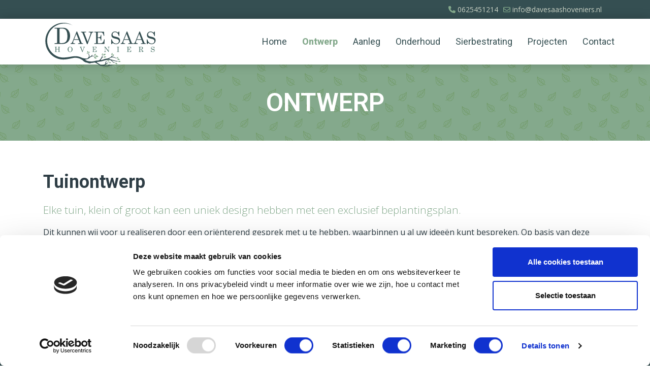

--- FILE ---
content_type: text/html; charset=utf-8
request_url: https://www.davesaashoveniers.nl/tuinontwerp
body_size: 5068
content:

<!doctype html>
<html lang="nl-nl" dir="ltr">
	<head>
		
		<meta name="viewport" content="width=device-width, initial-scale=1, shrink-to-fit=no">
		<meta charset="utf-8">
	<meta name="rights" content="© Dave Saas Hoveniers">
	<meta name="author" content="Nijssen Media">
	<meta name="description" content="En een goed tuinontwerp begint bij Dave Saas Hoveniers hét hoveniersbedrijf voor tuinadvies, tuinontwerp, tuinaanleg en tuinonderhoud, vijvers, hekwerken, sierbestrating en boomverzorging.">
	<meta name="generator" content="Nijssen Media CMS">
	<title>Tuinontwerp | Dave Saas Hoveniers</title>
	<link href="/images/favicon.png" rel="icon" type="image/png">
<link href="/media/vendor/joomla-custom-elements/css/joomla-alert.min.css?0.4.1" rel="stylesheet">
	<link href="/media/plg_system_jcepro/site/css/content.min.css?86aa0286b6232c4a5b58f892ce080277" rel="stylesheet">
	<link href="//fonts.googleapis.com/css?family=Open Sans:100,100i,200,200i,300,300i,400,400i,500,500i,600,600i,700,700i,800,800i,900,900i&amp;subset=cyrillic-ext&amp;display=swap" rel="stylesheet" media="none" onload="media=&quot;all&quot;">
	<link href="//fonts.googleapis.com/css?family=Roboto:100,100i,200,200i,300,300i,400,400i,500,500i,600,600i,700,700i,800,800i,900,900i&amp;subset=cyrillic-ext&amp;display=swap" rel="stylesheet" media="none" onload="media=&quot;all&quot;">
	<link href="/templates/shaper_helixultimate/css/bootstrap.min.css" rel="stylesheet">
	<link href="/plugins/system/helixultimate/assets/css/system-j4.min.css" rel="stylesheet">
	<link href="/media/system/css/joomla-fontawesome.min.css?6534de" rel="stylesheet">
	<link href="/templates/shaper_helixultimate/css/template.css" rel="stylesheet">
	<link href="/templates/shaper_helixultimate/css/presets/default.css" rel="stylesheet">
	<link href="/templates/shaper_helixultimate/css/custom.css" rel="stylesheet">
	<link href="/components/com_sppagebuilder/assets/css/dynamic-content.css?3e7e96fad5e237fb2d5a081c6cb11212" rel="stylesheet">
	<link href="/components/com_sppagebuilder/assets/css/color-switcher.css?3e7e96fad5e237fb2d5a081c6cb11212" rel="stylesheet">
	<style>body{font-family: 'Open Sans', sans-serif;font-size: 16px;font-weight: 400;text-decoration: none;}
</style>
	<style>h1{font-family: 'Roboto', sans-serif;font-size: 36px;font-weight: 700;text-decoration: none;}
</style>
	<style>h2{font-family: 'Roboto', sans-serif;font-size: 30px;font-weight: 400;text-decoration: none;}
</style>
	<style>h3{font-family: 'Roboto', sans-serif;font-size: 28px;font-weight: 500;text-decoration: none;}
</style>
	<style>h4{font-family: 'Roboto', sans-serif;font-size: 24px;font-weight: 300;text-decoration: none;}
</style>
	<style>.sp-megamenu-parent > li > a, .sp-megamenu-parent > li > span, .sp-megamenu-parent .sp-dropdown li.sp-menu-item > a{font-family: 'Roboto', sans-serif;font-size: 18px;font-weight: 400;text-decoration: none;}
</style>
	<style>.menu.nav-pills > li > a, .menu.nav-pills > li > span, .menu.nav-pills .sp-dropdown li.sp-menu-item > a{font-family: 'Roboto', sans-serif;font-size: 18px;font-weight: 400;text-decoration: none;}
</style>
	<style>.logo-image {height:70px;}.logo-image-phone {height:70px;}</style>
	<style>#sp-section-3{ background-image:url("/images/tak.png");background-repeat:no-repeat;background-size:contain;background-attachment:fixed;background-position:0 50%; }</style>
	<style>#sp-bottom{ background-image:url("/images/tak.png");background-repeat:no-repeat;background-size:contain;background-attachment:scroll;background-position:100% 100%; }</style>
	<style>:root {--sppb-topbar-bg-color: #354f52; --sppb-topbar-text-color: #cad2c5; --sppb-header-bg-color: #ffffff; --sppb-logo-text-color: #84a98c; --sppb-menu-text-color: #354f52; --sppb-menu-text-hover-color: #52796f; --sppb-menu-text-active-color: #84a98c; --sppb-menu-dropdown-bg-color: #ffffff; --sppb-menu-dropdown-text-color: #354f52; --sppb-menu-dropdown-text-hover-color: #52796f; --sppb-menu-dropdown-text-active-color: #84a98c; --sppb-offcanvas-menu-icon-color: #354f52; --sppb-offcanvas-menu-bg-color: #ffffff; --sppb-offcanvas-menu-items-and-items-color: #354f52; --sppb-offcanvas-menu-active-menu-item-color: #84a98c; --sppb-text-color: #2f3e46; --sppb-bg-color: #ffffff; --sppb-link-color: #84a98c; --sppb-link-hover-color: #52796f; --sppb-footer-bg-color: #354f52; --sppb-footer-text-color: #ffffff; --sppb-footer-link-color: #cad2c5; --sppb-footer-link-hover-color: #84a98c}</style>
<script src="/media/mod_menu/js/menu.min.js?6534de" type="module"></script>
	<script src="/media/vendor/jquery/js/jquery.min.js?3.7.1"></script>
	<script src="/media/legacy/js/jquery-noconflict.min.js?504da4"></script>
	<script type="application/json" class="joomla-script-options new">{"data":{"breakpoints":{"tablet":991,"mobile":480},"header":{"stickyOffset":"100"}},"joomla.jtext":{"ERROR":"Fout","MESSAGE":"Bericht","NOTICE":"Attentie","WARNING":"Waarschuwing","JCLOSE":"Sluiten","JOK":"Ok","JOPEN":"Open"},"system.paths":{"root":"","rootFull":"https:\/\/www.davesaashoveniers.nl\/","base":"","baseFull":"https:\/\/www.davesaashoveniers.nl\/"},"csrf.token":"b47f080e491a3d9a4cc76e643c4f3b56"}</script>
	<script src="/media/system/js/core.min.js?a3d8f8"></script>
	<script src="/media/vendor/bootstrap/js/alert.min.js?5.3.8" type="module"></script>
	<script src="/media/vendor/bootstrap/js/button.min.js?5.3.8" type="module"></script>
	<script src="/media/vendor/bootstrap/js/carousel.min.js?5.3.8" type="module"></script>
	<script src="/media/vendor/bootstrap/js/collapse.min.js?5.3.8" type="module"></script>
	<script src="/media/vendor/bootstrap/js/dropdown.min.js?5.3.8" type="module"></script>
	<script src="/media/vendor/bootstrap/js/modal.min.js?5.3.8" type="module"></script>
	<script src="/media/vendor/bootstrap/js/offcanvas.min.js?5.3.8" type="module"></script>
	<script src="/media/vendor/bootstrap/js/popover.min.js?5.3.8" type="module"></script>
	<script src="/media/vendor/bootstrap/js/scrollspy.min.js?5.3.8" type="module"></script>
	<script src="/media/vendor/bootstrap/js/tab.min.js?5.3.8" type="module"></script>
	<script src="/media/vendor/bootstrap/js/toast.min.js?5.3.8" type="module"></script>
	<script src="/media/system/js/showon.min.js?e51227" type="module"></script>
	<script src="/media/system/js/messages.min.js?9a4811" type="module"></script>
	<script src="/templates/shaper_helixultimate/js/main.js"></script>
	<script src="/components/com_sppagebuilder/assets/js/dynamic-content.js?3e7e96fad5e237fb2d5a081c6cb11212"></script>
	<script src="/components/com_sppagebuilder/assets/js/color-switcher.js?3e7e96fad5e237fb2d5a081c6cb11212"></script>
	<script type="application/ld+json">{"@context":"https://schema.org","@graph":[{"@type":"Organization","@id":"https://www.davesaashoveniers.nl/#/schema/Organization/base","name":"Dave Saas Hoveniers","url":"https://www.davesaashoveniers.nl/"},{"@type":"WebSite","@id":"https://www.davesaashoveniers.nl/#/schema/WebSite/base","url":"https://www.davesaashoveniers.nl/","name":"Dave Saas Hoveniers","publisher":{"@id":"https://www.davesaashoveniers.nl/#/schema/Organization/base"}},{"@type":"WebPage","@id":"https://www.davesaashoveniers.nl/#/schema/WebPage/base","url":"https://www.davesaashoveniers.nl/tuinontwerp","name":"Tuinontwerp | Dave Saas Hoveniers","description":"En een goed tuinontwerp begint bij Dave Saas Hoveniers hét hoveniersbedrijf voor tuinadvies, tuinontwerp, tuinaanleg en tuinonderhoud, vijvers, hekwerken, sierbestrating en boomverzorging.","isPartOf":{"@id":"https://www.davesaashoveniers.nl/#/schema/WebSite/base"},"about":{"@id":"https://www.davesaashoveniers.nl/#/schema/Organization/base"},"inLanguage":"nl-NL"},{"@type":"Article","@id":"https://www.davesaashoveniers.nl/#/schema/com_content/article/10","name":"Tuinontwerp","headline":"Tuinontwerp","inLanguage":"nl-NL","isPartOf":{"@id":"https://www.davesaashoveniers.nl/#/schema/WebPage/base"}}]}</script>
	<script>template="shaper_helixultimate";</script>
	<script>
				document.addEventListener("DOMContentLoaded", () =>{
					window.htmlAddContent = window?.htmlAddContent || "";
					if (window.htmlAddContent) {
        				document.body.insertAdjacentHTML("beforeend", window.htmlAddContent);
					}
				});
			</script>
	<script>
			const initColorMode = () => {
				const colorVariableData = [];
				const sppbColorVariablePrefix = "--sppb";
				let activeColorMode = localStorage.getItem("sppbActiveColorMode") || "";
				activeColorMode = "";
				const modes = [];

				if(!modes?.includes(activeColorMode)) {
					activeColorMode = "";
					localStorage.setItem("sppbActiveColorMode", activeColorMode);
				}

				document?.body?.setAttribute("data-sppb-color-mode", activeColorMode);

				if (!localStorage.getItem("sppbActiveColorMode")) {
					localStorage.setItem("sppbActiveColorMode", activeColorMode);
				}

				if (window.sppbColorVariables) {
					const colorVariables = typeof(window.sppbColorVariables) === "string" ? JSON.parse(window.sppbColorVariables) : window.sppbColorVariables;

					for (const colorVariable of colorVariables) {
						const { path, value } = colorVariable;
						const variable = String(path[0]).trim().toLowerCase().replaceAll(" ", "-");
						const mode = path[1];
						const variableName = `${sppbColorVariablePrefix}-${variable}`;

						if (activeColorMode === mode) {
							colorVariableData.push(`${variableName}: ${value}`);
						}
					}

					document.documentElement.style.cssText += colorVariableData.join(";");
				}
			};

			window.sppbColorVariables = [];
			
			initColorMode();

			document.addEventListener("DOMContentLoaded", initColorMode);
		</script>
<script id="Cookiebot" src="https://consent.cookiebot.com/uc.js" data-cbid="7d4ec8f0-adb1-4022-adbd-4c873da84185" data-blockingmode="auto" type="text/javascript"></script>

<!-- Global site tag (gtag.js) - Google Analytics -->
<script async src="https://www.googletagmanager.com/gtag/js?id=UA-168629788-1"></script>
<script>
  window.dataLayer = window.dataLayer || [];
  function gtag(){dataLayer.push(arguments);}
  gtag('js', new Date());

  gtag('config', 'UA-168629788-1');
</script>
			</head>
	<body class="site helix-ultimate hu com_content com-content view-article layout-default task-none itemid-174 nl-nl ltr sticky-header layout-fluid offcanvas-init offcanvs-position-right">

		
		
		<div class="body-wrapper">
			<div class="body-innerwrapper">
								<main id="sp-main">
					
<section id="sp-top-bar" >

						<div class="container">
				<div class="container-inner">
			
	
<div class="row">
	<div id="sp-top2" class="col-lg-12 "><div class="sp-column "><ul class="sp-contact-info"><li class="sp-contact-phone"><span class="fas fa-phone" aria-hidden="true"></span> <a href="tel:0625451214">0625451214</a></li><li class="sp-contact-email"><span class="far fa-envelope" aria-hidden="true"></span> <a href="mailto:info@davesaashoveniers.nl">info@davesaashoveniers.nl</a></li></ul></div></div></div>
							</div>
			</div>
			
	</section>

<header id="sp-header" >

						<div class="container">
				<div class="container-inner">
			
	
<div class="row">
	<div id="sp-logo" class="col-11 col-sm-11 col-md-4 col-lg-4 col-xl-4 "><div class="sp-column  d-flex align-items-center"><div class="logo"><a href="/">
				<img class='logo-image '
					srcset='https://www.davesaashoveniers.nl/images/dave-saas-hoveniers.svg 1x'
					src='https://www.davesaashoveniers.nl/images/dave-saas-hoveniers.svg'
					height='70'
					alt='Dave Saas Hoveniers'
				/>
				</a></div></div></div><div id="sp-menu" class="col-1 col-sm-1 col-md-8 col-lg-8 col-xl-8 "><div class="sp-column  d-flex align-items-center justify-content-end"><nav class="sp-megamenu-wrapper d-flex" role="navigation" aria-label="navigation"><ul class="sp-megamenu-parent menu-animation-fade-up d-none d-lg-block"><li class="sp-menu-item"><a   href="/"  >Home</a></li><li class="sp-menu-item current-item active"><a aria-current="page"  href="/tuinontwerp"  >Ontwerp</a></li><li class="sp-menu-item"><a   href="/tuinaanleg"  >Aanleg</a></li><li class="sp-menu-item"><a   href="/tuinonderhoud"  >Onderhoud</a></li><li class="sp-menu-item"><a   href="/sierbestrating"  >Sierbestrating</a></li><li class="sp-menu-item"><a   href="/projecten?catid=9"  >Projecten</a></li><li class="sp-menu-item"><a   href="/contact"  >Contact</a></li></ul><a id="offcanvas-toggler" aria-label="Menu" class="offcanvas-toggler-right offcanvas-toggler-custom d-lg-none" href="#" aria-hidden="true" title="Menu"><div class="burger-icon"><span></span><span></span><span></span></div></a></nav></div></div></div>
							</div>
			</div>
			
	</header>

<section id="sp-section-3" >

				
	
<div class="row">
	<div id="sp-title" class="col-lg-12 "><div class="sp-column "><div class="sp-page-title"style="background-image: url(/images/blaadjes.png);"><div class="container"><h1 class="sp-page-title-heading">Ontwerp</h1></div></div></div></div></div>
				
	</section>

<section id="sp-main-body" >

										<div class="container">
					<div class="container-inner">
						
	
<div class="row">
	
<div id="sp-component" class="col-lg-12 ">
	<div class="sp-column ">
		<div id="system-message-container" aria-live="polite"></div>


		
		<div class="article-details " itemscope itemtype="https://schema.org/Article">
    <meta itemprop="inLanguage" content="nl-NL">

    
    
    
    
            <div class="article-header">
                            <h1 itemprop="headline">
                    Tuinontwerp                </h1>
            
            
            
                    </div>
    
    <div class="article-can-edit d-flex flex-wrap justify-content-between">
                
            </div>

    
        
                
    
        
        
        
        <div itemprop="articleBody">
            <p class="lead">Elke tuin, klein of groot kan een uniek design hebben met een exclusief beplantingsplan.</p>
<p>Dit kunnen wij voor u realiseren door een oriënterend gesprek met u te hebben, waarbinnen u al uw ideeën kunt bespreken. Op basis van deze ideeën leggen wij u een passend ontwerp voor waarna het beplantingsplan met uw specifieke wensen wordt gemaakt. Dan pas begint het aanleggen.</p>
<p>Een mooie en sfeervolle tuin begint met een goed tuinontwerp. En een goed tuinontwerp begint bij Dave Saas Hoveniers hét hoveniersbedrijf voor tuinadvies, tuinontwerp, <a title="Lees meer over tuinaanleg" href="/tuinaanleg">tuinaanleg</a> en <a title="Lees meer over tuinonderhoud" href="/tuinonderhoud">tuinonderhoud</a>, <a title="Lees meer over vijvers" href="/tuinaanleg">vijvers</a>, hekwerken, <a title="Lees meer over sierbestrating" href="/sierbestrating">sierbestrating</a> en boomverzorging.</p>         </div>

        
        
        
    

        
    

   
                </div>

			</div>
</div>
</div>
											</div>
				</div>
						
	</section>

<section id="sp-bottom" >

						<div class="container">
				<div class="container-inner">
			
	
<div class="row">
	<div id="sp-bottom1" class="col-sm-col-sm-6 col-lg-3 "><div class="sp-column "><div class="sp-module "><h3 class="sp-module-title">Dave Saas Hoveniers</h3><div class="sp-module-content">
<div id="mod-custom93" class="mod-custom custom">
    <p>Coöperatiestraat 20<br />5712 EB Someren</p>
<p>Tel. 06 - 25 45 12 14<br /><a href="mailto:info@davesaashoveniers.nl">info@davesaashoveniers.nl</a></p>
<p><a href="https://www.facebook.com/davesaashoveniers" target="_blank" rel="noopener" title="Volg ons op Facebook"><i class="fab fa-facebook-square"></i>&nbsp;&nbsp;Volg ons op Facebook</a></p></div>
</div></div></div></div><div id="sp-bottom2" class="col-sm-col-sm-6 col-lg-3 "><div class="sp-column "><div class="sp-module "><h3 class="sp-module-title">Wat wij doen...</h3><div class="sp-module-content">
<div id="mod-custom102" class="mod-custom custom">
    <p><a title="Lees meer over tuinontwerp" href="/tuinontwerp">Tuin ontwerpen</a><br /><a title="Lees meer over tuinaanleg" href="/tuinaanleg?view=article&amp;id=10:tuinontwerp&amp;catid=2">Tuin aanleggen</a><br /><a title="Lees meer over tuinonderhoud" href="/tuinonderhoud?view=article&amp;id=10:tuinontwerp&amp;catid=2">Tuin onderhouden</a><br /><a title="Lees meer over sierbestrating" href="/sierbestrating?view=article&amp;id=10:tuinontwerp&amp;catid=2">Sierbestrating</a><br /><a title="Lees meer over vijver aanleggen" href="/tuinaanleg">Vijver aanleggen</a><br /><a title="Lees meer over hekwerken" href="/tuinaanleg">Hekwerk plaatsen</a><br /><a title="Lees meer over beregening" href="/tuinaanleg">Beregening</a></p></div>
</div></div></div></div><div id="sp-bottom3" class="col-lg-6 "><div class="sp-column "><div class="sp-module "><h3 class="sp-module-title">Algemeen</h3><div class="sp-module-content">
<div id="mod-custom104" class="mod-custom custom">
    <p><a title="Lees onze privacyverklaring" href="/privacyverklaring">Privacyverklaring</a><br /><a title="Lees onze cookieverklaring" href="/cookieverklaring">Cookieverklaring</a></p></div>
</div></div></div></div></div>
							</div>
			</div>
			
	</section>

<footer id="sp-footer" >

						<div class="container">
				<div class="container-inner">
			
	
<div class="row">
	<div id="sp-footer1" class="col-lg-6 "><div class="sp-column "><span class="sp-copyright"><strong>© Dave Saas Hoveniers</strong></span></div></div><div id="sp-footer2" class="col-lg-6 "><div class="sp-column "><div class="sp-module footerlinks"><div class="sp-module-content">
<div id="mod-custom103" class="mod-custom custom">
    <p>Website gemaakt door <strong> <a title="Nijssen Media | Websites en meer" href="https://www.nijssenmedia.nl" target="_blank" rel="noopener">Nijssen Media</a> </strong></p></div>
</div></div></div></div></div>
							</div>
			</div>
			
	</footer>
				</main>
			</div>
		</div>

		<!-- Off Canvas Menu -->
		<div class="offcanvas-overlay"></div>
		<!-- Rendering the offcanvas style -->
		<!-- If canvas style selected then render the style -->
		<!-- otherwise (for old templates) attach the offcanvas module position -->
					<div class="offcanvas-menu left-1 offcanvas-arrow-right" tabindex="-1" inert>
	<div class="d-flex align-items-center justify-content-between p-3 pt-4">
		<div class="logo"><a href="/">
				<img class='logo-image '
					srcset='https://www.davesaashoveniers.nl/images/dave-saas-hoveniers.svg 1x'
					src='https://www.davesaashoveniers.nl/images/dave-saas-hoveniers.svg'
					height='70'
					alt='Dave Saas Hoveniers'
				/>
				</a></div>		<a href="#" class="close-offcanvas" role="button" aria-label="Close Off-canvas">
			<div class="burger-icon" aria-hidden="true">
				<span></span>
				<span></span>
				<span></span>
			</div>
		</a>
	</div>
	
	<div class="offcanvas-inner">
		<div class="d-flex header-modules mb-3">
			
					</div>
		
					<div class="sp-module "><div class="sp-module-content"><ul class="mod-menu mod-list menu">
<li class="item-101 default"><a href="/" >Home</a></li><li class="item-174 current active"><a href="/tuinontwerp" aria-current="page">Ontwerp</a></li><li class="item-175"><a href="/tuinaanleg" >Aanleg</a></li><li class="item-176"><a href="/tuinonderhoud" >Onderhoud</a></li><li class="item-177"><a href="/sierbestrating" >Sierbestrating</a></li><li class="item-106"><a href="/projecten?catid=9" >Projecten</a></li><li class="item-178"><a href="/contact" >Contact</a></li></ul>
</div></div>
		
		
		
		
				
		<!-- custom module position -->
		
	</div>
</div>				

		<div id="icon-nijssenmedia"><a href="https://www.nijssenmedia.nl" target="_blank" title="Website door Nijssen Media | Websites en meer"><img src="/images/icon-nijssenmedia.svg" class="rotate" alt="Icon Nijssen Media"></a></div>

		

		<!-- Go to top -->
					<a href="#" class="sp-scroll-up" aria-label="Scroll to top"><span class="fas fa-angle-up" aria-hidden="true"></span></a>
					</body>
</html>

--- FILE ---
content_type: text/css
request_url: https://www.davesaashoveniers.nl/templates/shaper_helixultimate/css/presets/default.css
body_size: 472
content:
body,.sp-preloader{background-color:#fff;color:#2f3e46}.sp-preloader>div{background:#84a98c}.sp-preloader>div:after{background:#fff}#sp-top-bar{background:#354f52;color:#cad2c5}#sp-top-bar a{color:#cad2c5}#sp-header{background:#fff}#sp-menu ul.social-icons a:hover,#sp-menu ul.social-icons a:focus{color:#84a98c}a{color:#84a98c}a:hover,a:focus,a:active{color:#52796f}.tags>li{display:inline-block}.tags>li a{background:rgba(132,169,140,.1);color:#84a98c}.tags>li a:hover{background:#52796f}.article-social-share .social-share-icon ul li a{color:#2f3e46}.article-social-share .social-share-icon ul li a:hover,.article-social-share .social-share-icon ul li a:focus{background:#84a98c}.pager>li a{border:1px solid #ededed;color:#2f3e46}.sp-reading-progress-bar{background-color:#84a98c}.sp-megamenu-parent>li>a{color:#354f52}.sp-megamenu-parent>li:hover>a{color:#52796f}.sp-megamenu-parent>li.active>a,.sp-megamenu-parent>li.active:hover>a{color:#84a98c}.sp-megamenu-parent .sp-dropdown .sp-dropdown-inner{background:#fff}.sp-megamenu-parent .sp-dropdown li.sp-menu-item>a{color:#354f52}.sp-megamenu-parent .sp-dropdown li.sp-menu-item>a:hover{color:#52796f}.sp-megamenu-parent .sp-dropdown li.sp-menu-item.active>a{color:#84a98c}.sp-megamenu-parent .sp-mega-group>li>a{color:#354f52}#offcanvas-toggler>.fa{color:#354f52}#offcanvas-toggler>.fa:hover,#offcanvas-toggler>.fa:focus,#offcanvas-toggler>.fa:active{color:#52796f}#offcanvas-toggler>.fas{color:#354f52}#offcanvas-toggler>.fas:hover,#offcanvas-toggler>.fas:focus,#offcanvas-toggler>.fas:active{color:#52796f}#offcanvas-toggler>.far{color:#354f52}#offcanvas-toggler>.far:hover,#offcanvas-toggler>.far:focus,#offcanvas-toggler>.far:active{color:#52796f}.offcanvas-menu{background-color:#fff;color:#354f52}.offcanvas-menu .offcanvas-inner a{color:#354f52}.offcanvas-menu .offcanvas-inner a:hover,.offcanvas-menu .offcanvas-inner a:focus,.offcanvas-menu .offcanvas-inner a:active{color:#84a98c}.offcanvas-menu .offcanvas-inner ul.menu>li a,.offcanvas-menu .offcanvas-inner ul.menu>li span{color:#354f52}.offcanvas-menu .offcanvas-inner ul.menu>li a:hover,.offcanvas-menu .offcanvas-inner ul.menu>li a:focus,.offcanvas-menu .offcanvas-inner ul.menu>li span:hover,.offcanvas-menu .offcanvas-inner ul.menu>li span:focus{color:#52796f}.offcanvas-menu .offcanvas-inner ul.menu>li.menu-parent>a>.menu-toggler,.offcanvas-menu .offcanvas-inner ul.menu>li.menu-parent>.menu-separator>.menu-toggler{color:rgba(53,79,82,.5)}.offcanvas-menu .offcanvas-inner ul.menu>li.menu-parent .menu-toggler{color:rgba(53,79,82,.5)}.offcanvas-menu .offcanvas-inner ul.menu>li li a{color:rgba(53,79,82,.8)}.btn-primary,.sppb-btn-primary{border-color:#84a98c;background-color:#84a98c}.btn-primary:hover,.sppb-btn-primary:hover{border-color:#52796f;background-color:#52796f}ul.social-icons>li a:hover{color:#84a98c}.sp-page-title{background:#84a98c}.layout-boxed .body-innerwrapper{background:#fff}.sp-module ul>li>a{color:#2f3e46}.sp-module ul>li>a:hover{color:#84a98c}.sp-module .latestnews>div>a{color:#2f3e46}.sp-module .latestnews>div>a:hover{color:#84a98c}.sp-module .tagscloud .tag-name:hover{background:#84a98c}.search .btn-toolbar button{background:#84a98c}#sp-footer,#sp-bottom{background:#354f52;color:#fff}#sp-footer a,#sp-bottom a{color:#cad2c5}#sp-footer a:hover,#sp-footer a:active,#sp-footer a:focus,#sp-bottom a:hover,#sp-bottom a:active,#sp-bottom a:focus{color:#84a98c}#sp-bottom .sp-module-content .latestnews>li>a>span{color:#fff}.sp-comingsoon body{background-color:#84a98c}.pagination>li>a,.pagination>li>span{color:#2f3e46}.pagination>li>a:hover,.pagination>li>a:focus,.pagination>li>span:hover,.pagination>li>span:focus{color:#2f3e46}.pagination>.active>a,.pagination>.active>span{border-color:#84a98c;background-color:#84a98c}.pagination>.active>a:hover,.pagination>.active>a:focus,.pagination>.active>span:hover,.pagination>.active>span:focus{border-color:#84a98c;background-color:#84a98c}.error-code,.coming-soon-number{color:#84a98c}

--- FILE ---
content_type: text/css
request_url: https://www.davesaashoveniers.nl/templates/shaper_helixultimate/css/custom.css
body_size: 541
content:
.logo-image {
	height: 95px !important;
	margin-top: 15px;
}

.sp-contact-info {
	float: right;
}
.sp-contact-info li {
	font-size: 100%;
}

#sp-header {
	box-shadow: 0 0 20px 0 rgba(0, 0, 0, 0.20);
}

.sp-megamenu-parent > li.active > a {
  font-weight: 800;
  color: #84a98c;
}

.offcanvas-menu .offcanvas-inner .sp-module ul > li.active > a {
  font-weight: 800;
  color: #84a98c;
}

@media (max-width : 768px) {
	.hidden-phone {
		display: none;
	}
}

#offcanvas-toggler {
  font-size: 50px;
}

@media screen and (max-width: 600px) {
  .sp-contact-info {
    float: none !important;
	text-align: center !important;
  }
}

@media screen and (max-width: 600px) {
  #sp-footer {
    float: none;
	text-align: center;
  }
}

@media screen and (max-width: 600px) {
  #sp-bottom {
    float: none;
	text-align: center;
  }
}

@media screen and (max-width: 600px) {
  .footerlinks {
    float: none;
	text-align: center;
  }
}

#sp-footer .container-inner {
	padding-top: 20px;
	padding-bottom: 10px;
	border-top: 0px solid #ffffff;
}

.offcanvas-menu .offcanvas-inner .sp-module ul > li ul li a {
	font-size: 1.1rem;
}

.offcanvas-menu .offcanvas-inner .sp-module ul > li a, .offcanvas-menu .offcanvas-inner .sp-module ul > li span {
	font-size: 1,1rem;
}

.offcanvas-menu .offcanvas-inner .sp-module ul > li a, .offcanvas-menu .offcanvas-inner .sp-module ul > li span {
	font-size: 1.1rem;
	padding: 0.2rem 0;
}

.close-offcanvas {
  top: 15px;
  z-index: 1;
  border-radius: 100%;
  width: 35px;
  height: 35px;
  line-height: 35px;
  text-align: center;
  font-size: 25px;
  background: #ffffff;
  color: #84a98c;
}
.close-offcanvas:hover {
  background: #ffffff;
  color: #354f52;
}

.fa-phone:before {
    color: #84A98C;
}

.fa-envelope:before {
    color: #84A98C;
}

.sp-page-title {
  background: #84a98c;
  padding: 50px 0;
  text-align: center;
  text-transform: uppercase;
}

#sp-bottom {
  padding: 40px 0 20px;
  font-size: 16px;
  line-height: 1.6;
}

.sp-page-title .sp-page-title-heading {
	font-size: 50px;
	font-weight: 600;
}

.sp-scroll-up {
  color: #CAD2C5;
  background: #84A98C;
}
.sp-scroll-up:hover, .sp-scroll-up:active, .sp-scroll-up:focus {
  color: #CAD2C5;
  background: #52796F;
}

#icon-nijssenmedia {
	position: fixed;
	bottom: 15px;
	left: 15px;
  	width: 20px;
  	height: 20px;
  	z-index: 99;
}

img.rotate {
	-webkit-transition: -webkit-transform .8s ease-in-out;
    -ms-transition: -ms-transform .8s ease-in-out;
    transition: transform .8s ease-in-out;
}

img.rotate:hover {
    transform:rotate(360deg);
    -ms-transform:rotate(360deg);
    -webkit-transform:rotate(360deg);
}

#sp-main-body {
  padding: 60px 0;
}

.lead {
	font-size: 1.3rem;
	color: #84A98C;
}

@media screen and (max-width: 600px) {
	#sp-main-body {
 	 padding: 30px 20px 0;
 	 padding-bottom: 30px;
	}
}

@media screen and (max-width: 600px) {
	.sp-page-title .sp-page-title-heading {
		font-size: 40px;
		font-weight: 600;
	}
}

.speasyimagegallery-modal-wrapper {
    z-index: 9999;
}

.speasyimagegallery-modal {
    z-index: 9999;
}

    h3 {
		margin-top: 40px;
    }
    
.facebook {
	margin-top: -12px;
}

--- FILE ---
content_type: image/svg+xml
request_url: https://www.davesaashoveniers.nl/images/dave-saas-hoveniers.svg
body_size: 10007
content:
<?xml version="1.0" encoding="utf-8"?>
<!-- Generator: Adobe Illustrator 24.1.2, SVG Export Plug-In . SVG Version: 6.00 Build 0)  -->
<svg version="1.1" id="Laag_1" xmlns="http://www.w3.org/2000/svg" xmlns:xlink="http://www.w3.org/1999/xlink" x="0px" y="0px"
	 viewBox="0 0 368.5 155.91" style="enable-background:new 0 0 368.5 155.91;" xml:space="preserve">
<style type="text/css">
	.st0{fill:#354F52;}
	.st1{fill:#52796F;}
	.st2{fill:#84A98C;}
</style>
<g>
	<path class="st0" d="M107.54,32.87h1.78l14.1,35.98c0.57,1.45,1.73,2.18,3.48,2.18h1.22v1.99h-15.69v-1.99h1.25
		c1.63,0,2.78-0.18,3.46-0.53c0.46-0.25,0.69-0.63,0.69-1.14c0-0.3-0.06-0.62-0.19-0.96l-3.25-8.35H98.85l-1.83,4.79
		c-0.48,1.28-0.72,2.29-0.72,3.03c0,0.87,0.4,1.61,1.21,2.23s1.98,0.93,3.52,0.93h1.33v1.99H88.12v-1.99c1.52,0,2.73-0.33,3.62-1
		c0.89-0.66,1.7-1.93,2.45-3.79L107.54,32.87z M106.77,40.45l-7.06,17.52h13.89L106.77,40.45z"/>
	<path class="st0" d="M121.57,33.7h16.57v1.99h-2.87c-1.19,0-1.99,0.14-2.42,0.43c-0.43,0.28-0.64,0.66-0.64,1.14
		c0,0.37,0.16,0.91,0.48,1.62l0.21,0.56l10.36,26.35l9.16-25.15c0.18-0.5,0.27-1.1,0.27-1.81c0-0.99-0.29-1.76-0.86-2.31
		c-0.58-0.55-1.37-0.82-2.38-0.82h-2.69v-2h14.52v1.99h-1.17c-0.89,0-1.77,0.42-2.65,1.25c-0.88,0.83-1.67,2.21-2.38,4.12
		l-12.16,32.89h-1.93l-13.9-35.16c-0.48-1.17-1.03-1.98-1.66-2.43c-0.63-0.45-1.49-0.68-2.57-0.68h-1.28V33.7H121.57z"/>
	<path class="st0" d="M164.7,33.7h31.16l0.74,13.27h-1.78c-0.71-4.18-1.83-7.11-3.36-8.77c-1.53-1.67-3.53-2.5-5.99-2.5h-7.7
		c-0.62,0-1.09,0.17-1.41,0.51s-0.48,0.85-0.48,1.54v14.01h3.37c1.8,0,3.27-0.65,4.39-1.94c1.12-1.29,1.73-3.28,1.82-5.96h1.83
		v18.21h-1.83c-0.09-3.01-0.7-5.17-1.84-6.48c-1.14-1.3-2.69-1.95-4.65-1.95h-3.08v15.64c0,0.57,0.19,1,0.57,1.3s1.01,0.45,1.9,0.45
		h6.08c6.6,0,10.41-4.22,11.42-12.66h1.91l-0.66,14.65H164.7v-1.99h2.69c1.05,0,1.78-0.18,2.21-0.55c0.43-0.36,0.64-0.89,0.64-1.58
		V37.74c0-0.69-0.19-1.21-0.56-1.54c-0.37-0.34-0.96-0.51-1.75-0.51h-3.22V33.7H164.7z"/>
	<path class="st0" d="M240.77,36.68l2.39-3.43h1.94l0.16,14.33h-1.75c-1.1-4.4-2.73-7.6-4.88-9.63c-2.15-2.02-4.63-3.03-7.43-3.03
		c-2.34,0-4.26,0.7-5.74,2.1c-1.49,1.4-2.23,3.11-2.23,5.14c0,1.26,0.28,2.36,0.85,3.31s1.41,1.72,2.54,2.32
		c1.13,0.59,3.25,1.23,6.37,1.9c4.38,0.95,7.45,1.92,9.22,2.89c1.76,0.98,3.08,2.2,3.95,3.68s1.3,3.21,1.3,5.2
		c0,3.55-1.19,6.48-3.58,8.81c-2.38,2.33-5.47,3.5-9.24,3.5c-4.06,0-7.59-1.31-10.58-3.94l-3,3.67h-1.92V58.27h1.92
		c0.74,4.2,2.41,7.52,5,9.94c2.59,2.43,5.5,3.64,8.75,3.64c2.62,0,4.76-0.78,6.42-2.33s2.49-3.43,2.49-5.65
		c0-1.26-0.31-2.36-0.93-3.31s-1.6-1.74-2.95-2.39c-1.35-0.65-4-1.43-7.95-2.35c-4.34-1.03-7.3-2.18-8.88-3.46
		c-2.22-1.81-3.32-4.37-3.32-7.68c0-3.46,1.1-6.29,3.31-8.5c2.21-2.21,5.03-3.31,8.47-3.31c1.65,0,3.22,0.29,4.71,0.88
		C237.63,34.34,239.18,35.31,240.77,36.68z"/>
	<path class="st0" d="M268.92,32.87h1.78l14.1,35.98c0.57,1.45,1.73,2.18,3.48,2.18h1.22v1.99h-15.69v-1.99h1.25
		c1.63,0,2.78-0.18,3.46-0.53c0.46-0.25,0.69-0.63,0.69-1.14c0-0.3-0.06-0.62-0.19-0.96l-3.25-8.35h-15.55l-1.83,4.79
		c-0.48,1.28-0.72,2.29-0.72,3.03c0,0.87,0.4,1.61,1.21,2.23s1.98,0.93,3.52,0.93h1.33v1.99h-14.25v-1.99c1.52,0,2.73-0.33,3.62-1
		c0.89-0.66,1.7-1.93,2.45-3.79L268.92,32.87z M268.15,40.45l-7.06,17.52h13.89L268.15,40.45z"/>
	<path class="st0" d="M309.7,32.87h1.78l14.1,35.98c0.57,1.45,1.73,2.18,3.48,2.18h1.22v1.99H314.6v-1.99h1.25
		c1.63,0,2.78-0.18,3.46-0.53c0.46-0.25,0.69-0.63,0.69-1.14c0-0.3-0.06-0.62-0.18-0.96l-3.25-8.35H301l-1.83,4.79
		c-0.48,1.28-0.72,2.29-0.72,3.03c0,0.87,0.4,1.61,1.21,2.23s1.98,0.93,3.52,0.93h1.33v1.99h-14.25v-1.99c1.52,0,2.73-0.33,3.62-1
		c0.89-0.66,1.7-1.93,2.45-3.79L309.7,32.87z M308.92,40.45l-7.06,17.52h13.89L308.92,40.45z"/>
	<path class="st0" d="M355.17,36.68l2.39-3.43h1.94l0.16,14.33h-1.76c-1.1-4.4-2.72-7.6-4.88-9.63c-2.15-2.02-4.63-3.03-7.43-3.03
		c-2.34,0-4.25,0.7-5.74,2.1c-1.49,1.4-2.23,3.11-2.23,5.14c0,1.26,0.28,2.36,0.85,3.31s1.41,1.72,2.54,2.32
		c1.13,0.59,3.25,1.23,6.37,1.9c4.38,0.95,7.45,1.92,9.22,2.89c1.76,0.98,3.08,2.2,3.95,3.68c0.87,1.48,1.3,3.21,1.3,5.2
		c0,3.55-1.19,6.48-3.58,8.81c-2.38,2.33-5.46,3.5-9.24,3.5c-4.06,0-7.59-1.31-10.58-3.94l-3,3.67h-1.91V58.27h1.91
		c0.74,4.2,2.41,7.52,5,9.94c2.59,2.43,5.5,3.64,8.75,3.64c2.62,0,4.76-0.78,6.42-2.33s2.49-3.43,2.49-5.65
		c0-1.26-0.31-2.36-0.93-3.31s-1.6-1.74-2.95-2.39c-1.35-0.65-4-1.43-7.95-2.35c-4.34-1.03-7.3-2.18-8.88-3.46
		c-2.22-1.81-3.32-4.37-3.32-7.68c0-3.46,1.1-6.29,3.31-8.5s5.03-3.31,8.47-3.31c1.65,0,3.22,0.29,4.71,0.88
		C352.04,34.34,353.58,35.31,355.17,36.68z"/>
	<g>
		<path class="st1" d="M37.35,82.14h7.16v0.85H43.2c-0.46,0-0.76,0.08-0.9,0.24c-0.14,0.16-0.21,0.56-0.21,1.18v5.17h7.66v-5.17
			c0-0.65-0.07-1.05-0.2-1.2c-0.13-0.15-0.44-0.23-0.94-0.23H47.4v-0.85h7.12v0.85h-1.3c-0.32,0-0.55,0.04-0.69,0.13
			c-0.13,0.08-0.24,0.23-0.32,0.43c-0.05,0.13-0.07,0.46-0.07,1.01v12.06c0,0.58,0.05,0.93,0.15,1.05c0.2,0.26,0.56,0.38,1.08,0.38
			h1.16v0.85H47.4v-0.85h1.22c0.48,0,0.81-0.13,0.99-0.4c0.1-0.14,0.15-0.52,0.15-1.13V90.7H42.1v5.92c0,0.59,0.05,0.94,0.14,1.07
			c0.19,0.25,0.51,0.37,0.97,0.37h1.31v0.85h-7.16v-0.85h1.37c0.24,0,0.43-0.05,0.58-0.15c0.14-0.1,0.25-0.24,0.32-0.42
			c0.04-0.12,0.06-0.44,0.06-0.96v-12.1c0-0.63-0.07-1.02-0.21-1.18s-0.44-0.24-0.91-0.24h-1.2v-0.87H37.35z"/>
		<path class="st1" d="M86.51,81.79c1.41,0,2.74,0.37,3.97,1.12c1.24,0.74,2.2,1.78,2.9,3.12c0.7,1.33,1.05,2.83,1.05,4.5
			s-0.35,3.18-1.05,4.52c-0.7,1.35-1.67,2.39-2.9,3.15c-1.23,0.75-2.53,1.13-3.9,1.13c-1.34,0-2.61-0.37-3.79-1.1
			c-1.18-0.74-2.12-1.79-2.84-3.16c-0.71-1.37-1.07-2.89-1.07-4.56c0-1.65,0.35-3.13,1.04-4.46s1.64-2.37,2.84-3.12
			C83.96,82.17,85.22,81.79,86.51,81.79z M86.7,82.66c-1.47,0-2.67,0.61-3.58,1.84c-0.91,1.22-1.37,3.22-1.37,5.98
			c0,3,0.47,5.07,1.41,6.22s2.1,1.72,3.48,1.72c0.97,0,1.82-0.26,2.55-0.78s1.32-1.35,1.75-2.48c0.43-1.13,0.65-2.62,0.65-4.47
			c0-2.01-0.2-3.58-0.61-4.71s-0.99-1.97-1.75-2.51S87.63,82.66,86.7,82.66z"/>
		<path class="st1" d="M117.61,82.14h7.06v0.85h-1.22c-0.51,0-0.85,0.06-1.03,0.18s-0.27,0.28-0.27,0.49c0,0.16,0.07,0.39,0.2,0.69
			l0.09,0.24l4.41,11.23l3.9-10.72c0.08-0.21,0.11-0.47,0.11-0.77c0-0.42-0.12-0.75-0.37-0.99c-0.25-0.23-0.58-0.35-1.01-0.35h-1.14
			v-0.85h6.19v0.85h-0.5c-0.38,0-0.75,0.18-1.13,0.53c-0.37,0.35-0.71,0.94-1.01,1.76l-5.18,14.02h-0.82l-5.92-14.98
			c-0.2-0.5-0.44-0.84-0.71-1.04c-0.27-0.19-0.63-0.29-1.1-0.29h-0.54v-0.85H117.61z"/>
		<path class="st1" d="M158.02,82.14h13.28l0.32,5.66h-0.76c-0.3-1.78-0.78-3.03-1.43-3.74s-1.5-1.07-2.55-1.07h-3.28
			c-0.26,0-0.46,0.07-0.6,0.22c-0.14,0.14-0.2,0.36-0.2,0.66v5.97h1.44c0.77,0,1.39-0.28,1.87-0.83s0.74-1.4,0.77-2.54h0.78v7.76
			h-0.78c-0.04-1.28-0.3-2.2-0.79-2.76c-0.49-0.56-1.15-0.83-1.98-0.83h-1.31v6.66c0,0.24,0.08,0.43,0.24,0.55
			c0.16,0.13,0.43,0.19,0.81,0.19h2.59c2.81,0,4.44-1.8,4.87-5.39h0.82l-0.28,6.24h-13.82v-0.85h1.14c0.45,0,0.76-0.08,0.94-0.23
			c0.18-0.15,0.27-0.38,0.27-0.67V83.86c0-0.29-0.08-0.51-0.24-0.66c-0.16-0.14-0.41-0.22-0.75-0.22h-1.37L158.02,82.14
			L158.02,82.14z"/>
		<path class="st1" d="M196.24,82.14h4l10.11,13.17v-9.53c0-0.96-0.22-1.67-0.66-2.13c-0.4-0.42-1-0.64-1.79-0.66v-0.85h5.87v0.85
			c-0.6,0-1.05,0.08-1.34,0.25c-0.3,0.17-0.55,0.47-0.77,0.91s-0.33,0.92-0.33,1.44V98.9h-1.07L199.8,85.19v10.12
			c0,0.91,0.23,1.6,0.69,2.05c0.46,0.45,1.17,0.68,2.14,0.7v0.85h-6.39v-0.85c0.8-0.03,1.44-0.29,1.9-0.79
			c0.47-0.49,0.7-1.1,0.7-1.82V84.1l-0.2-0.22c-0.38-0.41-0.65-0.66-0.8-0.73c-0.22-0.11-0.5-0.16-0.85-0.16h-0.76v-0.85H196.24z"/>
		<path class="st1" d="M237.1,82.14h7.73v0.85h-1.33c-0.59,0-0.96,0.07-1.12,0.22c-0.16,0.15-0.23,0.46-0.23,0.93v12.69
			c0,0.51,0.07,0.82,0.2,0.95c0.18,0.17,0.51,0.26,0.99,0.26h1.48v0.85h-7.73v-0.85h1.46c0.51,0,0.85-0.08,1-0.23
			s0.23-0.48,0.23-0.99V84.15c0-0.48-0.07-0.78-0.2-0.9c-0.21-0.17-0.6-0.26-1.17-0.26h-1.32L237.1,82.14L237.1,82.14z"/>
		<path class="st1" d="M269.23,82.14h13.28l0.32,5.66h-0.76c-0.3-1.78-0.78-3.03-1.43-3.74s-1.5-1.07-2.55-1.07h-3.28
			c-0.26,0-0.46,0.07-0.6,0.22c-0.14,0.14-0.2,0.36-0.2,0.66v5.97h1.43c0.77,0,1.39-0.28,1.87-0.83c0.48-0.55,0.74-1.4,0.77-2.54
			h0.78v7.76h-0.78c-0.04-1.28-0.3-2.2-0.79-2.76c-0.49-0.56-1.15-0.83-1.98-0.83H274v6.66c0,0.24,0.08,0.43,0.24,0.55
			c0.16,0.13,0.43,0.19,0.81,0.19h2.59c2.81,0,4.44-1.8,4.87-5.39h0.82l-0.28,6.24h-13.82v-0.85h1.14c0.45,0,0.76-0.08,0.94-0.23
			s0.27-0.38,0.27-0.67V83.86c0-0.29-0.08-0.51-0.24-0.66c-0.16-0.14-0.41-0.22-0.75-0.22h-1.37v-0.84H269.23z"/>
		<path class="st1" d="M307.09,82.14h8.66c1.68,0,2.98,0.38,3.9,1.14c0.93,0.76,1.39,1.76,1.39,3c0,0.74-0.18,1.4-0.55,1.98
			s-0.89,1.04-1.59,1.38c-0.69,0.34-1.78,0.59-3.26,0.74c1.08,0.29,1.82,0.58,2.23,0.87c0.41,0.28,0.73,0.65,0.98,1.1
			s0.53,1.37,0.85,2.75c0.23,0.99,0.47,1.67,0.73,2.03c0.2,0.28,0.41,0.42,0.63,0.42c0.23,0,0.45-0.17,0.65-0.51
			c0.2-0.34,0.32-0.95,0.37-1.82h0.77c-0.14,2.57-1.09,3.85-2.84,3.85c-0.55,0-1.03-0.14-1.43-0.42s-0.71-0.69-0.91-1.24
			c-0.16-0.41-0.34-1.48-0.53-3.21c-0.11-1-0.29-1.72-0.54-2.14s-0.63-0.76-1.15-1.02c-0.52-0.26-1.14-0.39-1.87-0.39h-1.37v6.58
			c0,0.28,0.07,0.48,0.22,0.59c0.18,0.14,0.47,0.22,0.85,0.22h1.61v0.85h-7.79v-0.85h1.64c0.36,0,0.63-0.07,0.8-0.22
			c0.17-0.14,0.25-0.34,0.25-0.59v-13.4c0-0.29-0.09-0.5-0.26-0.65c-0.17-0.14-0.44-0.22-0.79-0.22h-1.64v-0.82H307.09z
			 M312.21,89.85h1.98c1.33,0,2.37-0.25,3.12-0.75s1.13-1.39,1.13-2.68c0-0.88-0.14-1.58-0.42-2.09c-0.28-0.51-0.66-0.86-1.12-1.05
			S315.53,83,314.18,83c-0.89,0-1.44,0.06-1.66,0.19c-0.21,0.12-0.32,0.34-0.32,0.64v6.02H312.21z"/>
		<path class="st1" d="M356.03,83.41l1.02-1.46h0.83l0.07,6.11h-0.75c-0.47-1.87-1.16-3.24-2.08-4.1c-0.92-0.86-1.97-1.29-3.17-1.29
			c-1,0-1.81,0.3-2.45,0.9c-0.63,0.6-0.95,1.33-0.95,2.19c0,0.54,0.12,1.01,0.36,1.41s0.6,0.73,1.08,0.99
			c0.48,0.25,1.39,0.52,2.72,0.81c1.87,0.41,3.18,0.82,3.93,1.23c0.75,0.42,1.31,0.94,1.68,1.57s0.56,1.37,0.56,2.22
			c0,1.51-0.51,2.76-1.52,3.76c-1.02,0.99-2.33,1.49-3.94,1.49c-1.73,0-3.23-0.56-4.51-1.68l-1.28,1.56h-0.82v-6.49h0.82
			c0.32,1.79,1.03,3.2,2.13,4.24s2.35,1.55,3.73,1.55c1.12,0,2.03-0.33,2.74-0.99c0.71-0.66,1.06-1.46,1.06-2.41
			c0-0.54-0.13-1.01-0.4-1.41c-0.26-0.4-0.68-0.74-1.26-1.02c-0.57-0.28-1.7-0.61-3.39-1c-1.85-0.44-3.11-0.93-3.79-1.47
			c-0.94-0.77-1.42-1.86-1.42-3.28c0-1.47,0.47-2.68,1.41-3.62s2.14-1.41,3.61-1.41c0.7,0,1.37,0.12,2.01,0.37
			C354.69,82.41,355.35,82.83,356.03,83.41z"/>
	</g>
	<path class="st0" d="M36.83,20.75h27c4.01,0,7.41,0.71,10.21,2.12c3.49,1.79,6.45,4.77,8.89,8.94s3.66,9.11,3.66,14.81
		c0,4.71-0.73,8.95-2.19,12.72c-1.11,2.9-2.81,5.43-5.11,7.6c-2.3,2.17-5.1,3.79-8.39,4.88c-2.47,0.8-5.77,1.2-9.9,1.2H36.83v-2.65
		h4.95c1.25,0,2.12-0.2,2.6-0.6s0.72-1.02,0.72-1.87V25.81c0-0.73-0.26-1.31-0.78-1.75s-1.24-0.65-2.16-0.65h-5.34L36.83,20.75
		L36.83,20.75z M55.77,23.4c-1.06,0-1.84,0.22-2.35,0.67s-0.76,1.12-0.76,2.01V67.8c0,0.85,0.29,1.49,0.88,1.92
		c0.59,0.44,1.59,0.66,3,0.66h4.45c3.98,0,7.47-1.02,10.46-3.07c1.96-1.37,3.44-3.29,4.45-5.76c1.39-3.35,2.09-7.96,2.09-13.85
		c0-8.72-1.52-15.1-4.56-19.16c-2.59-3.42-6.5-5.12-11.73-5.12h-5.93V23.4z"/>
	<path class="st0" d="M240.09,128.57c-7.56-0.87-14.84-3.52-22.05-5.35c-1.93-0.49-3.92-1.11-5.97-1.66
		c6.39-8,16.99-5.43,24.43-0.56c-2.39-3.48-6.25-5.37-14.78-7.17c0.34-1.22,0.67-2.43,1-3.63c-2.43,2.05-4.08,4.57-6.95,6.25
		c-3.38,1.98-6.8,3.67-11.01,3.92c-5.99,0.35-10.87,3.08-16.19,4.68c-0.81,0.09-1.63,0.18-2.43,0.27c-0.21-0.24-0.43-0.48-0.65-0.72
		c2.38-3.1,3.01-7.56,8.4-8.35c-1.55-1.3-2.6-0.23-3.81-0.67c0.01-2.02,1.43-3.48,2.56-5.39c-1.55,0.26-2.22,0.68-2.71,1.73
		c-1.32,2.81-2.95,5.5-4.41,8.25c-1.17,2.2-2.86,3.96-5.07,5.31c-0.44,0.22-0.88,0.44-1.32,0.67c-3.89,1.06-8.22,0.11-11.84,1.89
		c-0.91,0.19-1.82,0.39-2.72,0.58c-1.01,0.21-2.04,0.41-3.05,0.63c-1.86,0.12-3.7,0.27-5.54,0.44c-1.03-0.03-2.06-0.05-3.09-0.07
		c-6.35-0.52-12.43-1.15-17.63-5.53c-0.02-0.21-0.05-0.43-0.07-0.64c0.03-0.02,0.04-0.03,0.06-0.04c2.44-0.12,4.83-0.44,7.15-1.22
		c0.38-0.17,0.76-0.34,1.14-0.51c2.37-0.72,4.36-2.01,5.97-3.7c3.48-3.67,8.09-5.35,13.61-5.17c0.93,0.03,2.01,0.27,3-0.81
		c-2.88-0.7-5.59-0.32-8.17-0.43c-0.53-1.46,1.3-2.25,0.31-3.98c-2.32,3.54-5.55,5.86-10.04,7.83c2.36-4.93-0.7-8.68-2.6-12.64
		c-0.51,1.31-0.19,2.54,0.38,3.84c2.56,5.88,1.3,9.28-3.77,13.17c-2.8,1.24-10.55-0.15-11.05-0.21c-0.21-0.04-0.42-0.08-0.63-0.12
		c-0.2-0.08-0.4-0.15-0.6-0.22c-1.35-0.37-2.7-0.72-4.07-1.05c-0.73-0.3-1.45-0.59-2.16-0.86c-1.52-0.75-3.14-1.47-4.91-2.09
		c-2.66-0.95-5.61-1.75-8.8-2.21c-3.19-0.48-6.61-0.49-10.08-0.23c-6.99,0.48-14.08,2.2-21.54,3.13c-1.86,0.25-3.75,0.43-5.66,0.61
		c-0.95,0.09-1.89,0.15-2.85,0.22c-0.99,0.05-1.99,0.1-3,0.15c-3.72,0.15-7.66-0.11-11.5-0.85c-7.73-1.45-15.32-4.95-21.81-10.12
		c-6.48-5.17-11.83-12-15.41-19.67c-3.59-7.67-5.46-16.17-5.31-24.54c0.09-8.37,2.14-16.56,5.69-23.74
		c1.78-3.59,3.91-6.94,6.33-9.96c2.43-3.01,5.12-5.72,7.96-8.1c5.69-4.76,12.03-8.07,18.22-10.12c3.09-1.05,6.16-1.75,9.11-2.2
		c0.37-0.06,0.74-0.12,1.1-0.17c0.36-0.04,0.72-0.08,1.08-0.12c0.72-0.07,1.41-0.17,2.14-0.21c0.72-0.04,1.44-0.08,2.14-0.12
		c0.65-0.04,1.36-0.03,2.02-0.05C74,6.9,78.68,7.62,82.44,8.54c3.77,0.91,6.66,1.98,8.59,2.78c0.96,0.4,1.7,0.72,2.19,0.96
		c0.49,0.23,0.75,0.34,0.75,0.34s-0.24-0.14-0.71-0.41c-0.47-0.28-1.17-0.67-2.1-1.16c-1.87-0.97-4.67-2.3-8.43-3.53
		c-3.76-1.21-8.49-2.3-14.04-2.65c-0.7-0.02-1.38-0.08-2.13-0.08c-0.7,0-1.42-0.01-2.14-0.01s-1.49,0.06-2.26,0.09
		C61.78,4.89,61.39,4.9,61,4.92C60.62,4.96,60.23,5,59.84,5.04c-3.11,0.28-6.38,0.83-9.71,1.74c-6.65,1.81-13.57,5.04-19.93,9.86
		c-6.37,4.79-12.06,11.29-16.19,19.01c-2.07,3.86-3.76,8.02-4.96,12.38c-1.16,4.37-1.83,8.94-1.98,13.56
		c-0.33,9.23,1.48,18.71,5.38,27.3c3.88,8.58,9.78,16.28,17.06,22.11c7.25,5.86,15.88,9.8,24.65,11.41c4.4,0.83,8.74,1.1,13.09,0.87
		c1.01-0.07,2.01-0.14,3.01-0.21c1.03-0.1,2.08-0.19,3.08-0.3c2.01-0.23,3.99-0.53,5.93-0.86c3.87-0.65,7.58-1.46,11.11-2.21
		c1.75-0.37,3.47-0.73,5.15-1.09c1.6-0.32,3.18-0.61,4.71-0.82c14.87-0.65,21.91,4.94,25.93,7.39c0.36,0.26,0.72,0.52,1.07,0.78l0,0
		c3.35,3.82,7.02,6.5,12.36,7.18c2.88,0.37,5.49,2.14,8.5,2.49c1.39,0.16,2.73,0.52,4.01-0.34c1.41-0.38,2.82-0.74,4.24-1.09
		c0.51,0,1.01,0,1.52,0l0,0c0.26-0.02,0.53-0.05,0.79-0.07c1.66-0.06,3.25-0.44,4.82-0.96c0.72-0.07,1.45-0.15,2.18-0.21
		c1.92,0.35,3.56,1.35,5.27,2.18c2.32,2.19,5.86,2.48,7.95,4.84c5.18,5.85,12.19,3.76,18.26,5.16c7.38,1.71,15.14-1.26,22.19-2.8
		c1.44-0.31,3.04-0.54,5.26-0.88c-4.61-1.7-8.18,0.16-11.89,0.34c-0.41-1.23,1.27-1.79,0.4-3.42c-3.84,6.52-9.87,5.73-16.93,4.37
		c5.27-2.77,8.96-6.71,14.84-9.25c-3.98-0.66-5.71,1.78-8.38,2.26c-1.09-3.51,0.94-5.91,2.47-8.6c-2.25,1.64-4.53,3.14-4.98,6.1
		c-0.26,1.73,0.79,3.75-1.38,5.09c-2.99,1.84-5.95,3.13-9.63,3.08c-3.12-0.04-5.38-1.61-7.76-3.17c-2.72-1.79-5.44-3.6-8.24-5.31
		c-1.32-1.91,0.85-1.35,1.46-1.89c2.27,0,4.44-0.46,6.64-0.91c7.2-0.23,13.43-3.38,20.42-4.7c2.21-0.41,4.37-0.96,6.7-1.06
		c5.21-0.22,10.01,0.82,13.59,5.38c1.63,2.08,3.87,3.84,6.8,4.28c0.62,0.09,1.49,0.44,1.62-0.39c0.13-0.85-0.81-0.99-1.39-1.12
		c-3.6-0.8-5.55-3.3-8.24-6.21c4.37,0.85,8.05,1.71,11.75,2.61c2.7,0.66,5.42,1.39,7.95,0.44
		C240.3,129.09,240.2,128.83,240.09,128.57z"/>
	<path class="st2" d="M226.99,142.68c0.12,0.02,0.22,0.03,0.36,0.04c0.13,0.01,0.28,0.03,0.44,0.04c0.64,0.06,1.48,0.17,2.27,0.4
		c0.4,0.11,0.78,0.26,1.13,0.41c0.17,0.09,0.34,0.17,0.49,0.26c0.15,0.09,0.29,0.18,0.41,0.27c0.12,0.09,0.23,0.18,0.33,0.26
		c0.1,0.07,0.17,0.16,0.23,0.22c0.13,0.13,0.2,0.2,0.2,0.2s-0.06-0.08-0.17-0.23c-0.06-0.07-0.11-0.17-0.2-0.26s-0.18-0.2-0.29-0.31
		s-0.24-0.21-0.38-0.33c-0.14-0.11-0.3-0.22-0.46-0.33c-0.33-0.21-0.7-0.41-1.09-0.58c-0.78-0.34-1.61-0.57-2.24-0.71
		c-0.15-0.04-0.3-0.07-0.42-0.1s-0.24-0.06-0.3-0.08h-0.01c0.02-0.01,0.03-0.02,0.05-0.02c5.98-2.46,8.98,4.82,8.75,6.8
		c-1.28-0.37-4.41-0.17-6.31-1.51c-0.56-0.39-2.73-3.04-2.86-4.47C226.94,142.67,226.96,142.67,226.99,142.68z"/>
	<path class="st2" d="M223.09,143.19c0.02,0.11,0.02,0.2,0.03,0.33c0.01,0.12,0.02,0.26,0.03,0.41c0.04,0.59,0.11,1.36,0.29,2.11
		c0.08,0.38,0.2,0.74,0.33,1.07c0.08,0.16,0.14,0.32,0.21,0.47c0.08,0.14,0.15,0.28,0.22,0.41c0.08,0.12,0.15,0.22,0.22,0.32
		c0.06,0.1,0.14,0.17,0.19,0.23c0.11,0.13,0.17,0.2,0.17,0.2s-0.07-0.07-0.19-0.18c-0.06-0.06-0.14-0.12-0.22-0.21
		c-0.08-0.09-0.17-0.19-0.26-0.3s-0.18-0.24-0.28-0.38s-0.18-0.29-0.28-0.45c-0.17-0.32-0.34-0.68-0.48-1.05
		c-0.28-0.74-0.45-1.53-0.56-2.11c-0.03-0.14-0.05-0.28-0.08-0.4c-0.02-0.11-0.04-0.23-0.06-0.28v-0.01
		c-0.01,0.01-0.02,0.03-0.02,0.04c-2.32,5.23,3.97,8.65,5.72,8.63c-0.29-1.2-0.02-4.04-1.14-5.91c-0.33-0.55-2.59-2.78-3.84-3.03
		C223.09,143.14,223.09,143.16,223.09,143.19z"/>
	<path class="st2" d="M231.67,134.32c0.09,0.02,0.17,0.02,0.28,0.04c0.1,0.01,0.21,0.03,0.34,0.04c0.49,0.06,1.13,0.17,1.75,0.35
		c0.31,0.09,0.6,0.21,0.88,0.33c0.13,0.07,0.26,0.13,0.38,0.2c0.11,0.08,0.23,0.14,0.32,0.21c0.09,0.07,0.18,0.14,0.26,0.2
		s0.13,0.12,0.18,0.17c0.1,0.1,0.16,0.15,0.16,0.15s-0.05-0.06-0.14-0.17c-0.04-0.05-0.09-0.13-0.16-0.2
		c-0.07-0.07-0.15-0.15-0.23-0.24c-0.09-0.08-0.19-0.16-0.3-0.25s-0.23-0.17-0.36-0.26c-0.26-0.16-0.55-0.32-0.85-0.45
		c-0.6-0.27-1.25-0.46-1.73-0.58c-0.12-0.03-0.23-0.06-0.33-0.08c-0.09-0.02-0.19-0.05-0.23-0.06h-0.01
		c0.01-0.01,0.02-0.01,0.03-0.02c4.48-1.65,6.99,3.78,6.88,5.24c-0.98-0.31-3.36-0.24-4.86-1.27c-0.44-0.3-2.17-2.31-2.32-3.36
		C231.63,134.32,231.65,134.32,231.67,134.32z"/>
	<path class="st2" d="M193.38,109.7c0.07-0.08,0.12-0.15,0.19-0.24s0.14-0.19,0.23-0.3c0.33-0.43,0.78-0.99,1.3-1.45
		c0.26-0.24,0.53-0.45,0.8-0.63c0.14-0.08,0.27-0.17,0.4-0.23c0.13-0.06,0.26-0.13,0.38-0.18c0.12-0.04,0.23-0.08,0.33-0.12
		s0.19-0.05,0.26-0.07c0.15-0.03,0.23-0.05,0.23-0.05s-0.09,0.01-0.24,0.02c-0.08,0.01-0.17,0.01-0.28,0.03s-0.22,0.05-0.35,0.07
		c-0.13,0.04-0.26,0.08-0.41,0.13c-0.14,0.05-0.29,0.12-0.44,0.18c-0.3,0.15-0.61,0.32-0.9,0.53c-0.59,0.4-1.12,0.91-1.5,1.29
		c-0.09,0.09-0.18,0.18-0.26,0.26c-0.07,0.07-0.15,0.15-0.19,0.18c0,0-0.01,0-0.01,0.01c0-0.01,0-0.03,0-0.04
		c0.88-5.38,7.44-4.31,8.76-3.26c-0.83,0.75-2.07,3.09-3.88,3.86c-0.53,0.23-3.39,0.61-4.47,0.07
		C193.35,109.74,193.36,109.72,193.38,109.7z"/>
	<path class="st2" d="M194.44,115.58c0.09,0.02,0.17,0.04,0.27,0.07s0.21,0.06,0.33,0.09c0.48,0.13,1.12,0.28,1.77,0.34
		c0.32,0.03,0.65,0.04,0.95,0.03c0.15-0.02,0.29-0.02,0.43-0.04c0.13-0.03,0.26-0.04,0.38-0.07c0.11-0.03,0.22-0.06,0.32-0.09
		c0.1-0.02,0.17-0.06,0.24-0.09c0.13-0.05,0.21-0.08,0.21-0.08s-0.07,0.04-0.2,0.11c-0.06,0.03-0.13,0.08-0.23,0.12
		c-0.09,0.04-0.19,0.08-0.31,0.13c-0.11,0.04-0.24,0.08-0.38,0.12s-0.28,0.07-0.43,0.1c-0.31,0.05-0.64,0.09-0.97,0.1
		c-0.67,0.02-1.34-0.05-1.84-0.12c-0.12-0.02-0.24-0.03-0.34-0.05c-0.09-0.01-0.19-0.03-0.24-0.03h-0.01
		c0.01,0.01,0.02,0.02,0.02,0.03c3.55,3.26,7.98-0.84,8.44-2.24c-1.04-0.09-3.23-1.07-5.03-0.68c-0.53,0.11-2.92,1.32-3.46,2.25
		C194.4,115.57,194.42,115.57,194.44,115.58z"/>
	<path class="st2" d="M190.08,110.04c-0.01-0.08-0.02-0.14-0.04-0.23c-0.02-0.09-0.03-0.18-0.05-0.28c-0.07-0.41-0.15-0.95-0.16-1.5
		c-0.01-0.27,0.02-0.54,0.05-0.79c0.02-0.12,0.04-0.24,0.07-0.36c0.03-0.11,0.06-0.22,0.09-0.31s0.07-0.18,0.1-0.26
		s0.07-0.14,0.09-0.19c0.05-0.11,0.08-0.17,0.08-0.17s-0.04,0.06-0.1,0.16c-0.03,0.05-0.08,0.11-0.12,0.18s-0.08,0.16-0.13,0.25
		c-0.04,0.09-0.08,0.19-0.13,0.3c-0.04,0.11-0.08,0.23-0.12,0.35c-0.06,0.25-0.12,0.52-0.15,0.8c-0.07,0.55-0.05,1.12-0.03,1.54
		c0.01,0.1,0.01,0.2,0.01,0.28s0.01,0.16,0.01,0.2c0,0,0,0,0,0.01c-0.01-0.01-0.01-0.01-0.02-0.02c-2.46-3.19,1.27-6.58,2.47-6.86
		c0,0.87,0.66,2.77,0.2,4.23c-0.13,0.43-1.31,2.33-2.12,2.71C190.08,110.07,190.08,110.05,190.08,110.04z"/>
	<path class="st2" d="M238.46,121.39c0.1,0,0.18-0.01,0.29-0.02c0.1-0.01,0.22-0.02,0.35-0.03c0.51-0.04,1.18-0.07,1.84,0.01
		c0.33,0.03,0.65,0.1,0.95,0.17c0.15,0.05,0.29,0.09,0.42,0.14s0.25,0.1,0.36,0.16c0.11,0.06,0.2,0.11,0.29,0.16s0.15,0.1,0.21,0.14
		c0.12,0.08,0.18,0.13,0.18,0.13s-0.06-0.06-0.16-0.16c-0.05-0.05-0.11-0.12-0.19-0.18s-0.17-0.13-0.27-0.2s-0.22-0.14-0.34-0.21
		s-0.26-0.13-0.4-0.2c-0.29-0.12-0.61-0.23-0.94-0.31c-0.66-0.16-1.35-0.22-1.86-0.25c-0.13-0.01-0.24-0.02-0.35-0.02
		c-0.1-0.01-0.2-0.01-0.25-0.02c-0.01,0-0.01,0-0.01,0c0.01-0.01,0.02-0.02,0.03-0.02c4.36-2.75,7.71,2.56,7.8,4.16
		c-1.06-0.12-3.49,0.47-5.17-0.32c-0.49-0.23-2.56-2.02-2.85-3.12C238.42,121.39,238.43,121.39,238.46,121.39z"/>
	<path class="st2" d="M241.38,129.09c0.08,0.04,0.15,0.08,0.24,0.12c0.08,0.05,0.18,0.1,0.28,0.16c0.41,0.23,0.96,0.52,1.54,0.72
		c0.29,0.11,0.58,0.18,0.86,0.24c0.14,0.02,0.28,0.05,0.41,0.06s0.25,0.02,0.37,0.02c0.11,0,0.22-0.01,0.31-0.01
		s0.17-0.02,0.24-0.03c0.13-0.02,0.21-0.03,0.21-0.03s-0.07,0.02-0.2,0.05c-0.06,0.02-0.14,0.05-0.24,0.06
		c-0.09,0.01-0.2,0.03-0.31,0.05c-0.11,0.01-0.24,0.02-0.37,0.02c-0.14,0-0.28,0-0.42-0.01c-0.29-0.03-0.6-0.06-0.91-0.14
		c-0.62-0.13-1.22-0.36-1.66-0.54c-0.11-0.04-0.21-0.08-0.3-0.12c-0.08-0.03-0.17-0.07-0.22-0.08h-0.01
		c0.01,0.01,0.01,0.02,0.02,0.03c2.5,3.81,7.51,1.07,8.26-0.11c-0.93-0.32-2.72-1.73-4.45-1.79c-0.51-0.02-2.98,0.54-3.69,1.26
		C241.34,129.07,241.36,129.08,241.38,129.09z"/>
	<path class="st2" d="M236.15,119.26c0.05-0.06,0.09-0.1,0.14-0.17c0.05-0.06,0.11-0.14,0.17-0.21c0.25-0.31,0.58-0.71,0.96-1.05
		c0.19-0.17,0.39-0.33,0.59-0.46c0.1-0.06,0.2-0.12,0.29-0.18c0.1-0.05,0.19-0.1,0.28-0.14c0.09-0.03,0.17-0.06,0.24-0.09
		s0.14-0.04,0.19-0.06c0.11-0.03,0.17-0.05,0.17-0.05s-0.06,0.01-0.17,0.03c-0.05,0.01-0.12,0.01-0.2,0.03s-0.16,0.04-0.26,0.06
		c-0.09,0.03-0.19,0.06-0.3,0.1c-0.1,0.04-0.21,0.09-0.32,0.14c-0.22,0.11-0.45,0.24-0.66,0.39c-0.44,0.3-0.83,0.66-1.11,0.94
		c-0.07,0.07-0.14,0.13-0.19,0.19c-0.05,0.05-0.11,0.11-0.14,0.13l0,0c0-0.01,0-0.02,0-0.03c0.71-3.74,5.46-3.22,6.41-2.55
		c-0.61,0.55-1.55,2.2-2.87,2.8c-0.39,0.18-2.47,0.54-3.25,0.2C236.13,119.29,236.14,119.28,236.15,119.26z"/>
	<path class="st2" d="M221.69,110.07c-0.03-0.09-0.05-0.15-0.09-0.25c-0.03-0.09-0.07-0.19-0.12-0.3c-0.17-0.44-0.38-1.03-0.49-1.62
		c-0.06-0.3-0.09-0.6-0.11-0.88c0-0.14,0-0.28,0.01-0.41c0.01-0.13,0.02-0.25,0.04-0.36c0.02-0.11,0.04-0.21,0.06-0.3
		c0.02-0.09,0.05-0.16,0.07-0.23c0.04-0.13,0.07-0.2,0.07-0.2s-0.03,0.07-0.09,0.19c-0.03,0.06-0.07,0.13-0.1,0.22
		c-0.03,0.09-0.07,0.19-0.11,0.29c-0.03,0.11-0.06,0.23-0.09,0.36s-0.04,0.27-0.06,0.41c-0.03,0.29-0.04,0.6-0.02,0.91
		c0.03,0.62,0.16,1.24,0.28,1.7c0.03,0.11,0.05,0.22,0.07,0.31s0.04,0.18,0.05,0.22v0.01c-0.01-0.01-0.02-0.01-0.03-0.02
		c-3.59-3.1,0.18-7.48,1.55-7.99c0.18,0.96,1.35,2.94,1.11,4.63c-0.07,0.5-1.08,2.8-1.98,3.36
		C221.7,110.11,221.7,110.09,221.69,110.07z"/>
	<path class="st2" d="M223.32,112.45c0.07-0.05,0.13-0.08,0.21-0.13c0.08-0.05,0.16-0.1,0.26-0.15c0.37-0.22,0.86-0.52,1.29-0.89
		c0.22-0.18,0.42-0.38,0.59-0.57c0.08-0.1,0.17-0.2,0.24-0.29c0.07-0.1,0.13-0.19,0.19-0.28c0.05-0.09,0.1-0.18,0.14-0.25
		s0.06-0.15,0.09-0.2c0.05-0.11,0.08-0.18,0.08-0.18s-0.02,0.07-0.05,0.19c-0.02,0.06-0.03,0.14-0.06,0.21
		c-0.03,0.08-0.07,0.17-0.11,0.27s-0.1,0.2-0.15,0.31c-0.06,0.11-0.13,0.22-0.2,0.33c-0.16,0.22-0.33,0.45-0.53,0.66
		c-0.39,0.43-0.85,0.8-1.2,1.07c-0.09,0.07-0.17,0.13-0.23,0.18c-0.07,0.05-0.14,0.1-0.17,0.13c0,0,0,0-0.01,0c0.01,0,0.02,0,0.03,0
		c4.19-0.22,4.35-5.47,3.76-6.61c-0.69,0.59-2.64,1.36-3.49,2.71c-0.25,0.4-0.96,2.62-0.71,3.52
		C223.29,112.47,223.3,112.46,223.32,112.45z"/>
	<path class="st2" d="M167.24,112.47c0.12-0.02,0.21-0.05,0.34-0.09c0.12-0.04,0.26-0.08,0.41-0.12c0.59-0.17,1.38-0.37,2.17-0.44
		c0.4-0.04,0.79-0.05,1.16-0.03c0.18,0.02,0.36,0.03,0.53,0.06c0.16,0.03,0.32,0.06,0.46,0.09c0.14,0.04,0.27,0.08,0.38,0.12
		c0.11,0.03,0.21,0.09,0.29,0.12c0.16,0.07,0.25,0.11,0.25,0.11s-0.09-0.05-0.23-0.14c-0.07-0.04-0.16-0.11-0.27-0.16
		s-0.23-0.11-0.37-0.18c-0.14-0.06-0.29-0.1-0.46-0.16c-0.17-0.05-0.34-0.09-0.53-0.13c-0.37-0.07-0.77-0.12-1.18-0.13
		c-0.81-0.03-1.64,0.06-2.25,0.15c-0.15,0.02-0.29,0.04-0.41,0.06c-0.11,0.02-0.24,0.04-0.29,0.04c-0.01,0-0.01,0-0.01,0
		c0.01-0.01,0.02-0.03,0.03-0.04c4.46-4.3,9.71,1.13,10.22,2.98c-1.27,0.12-3.99,1.4-6.17,0.89c-0.64-0.15-3.51-1.75-4.13-2.98
		C167.19,112.48,167.21,112.48,167.24,112.47z"/>
	<path class="st2" d="M163.94,114.31c0.05,0.1,0.09,0.18,0.14,0.29s0.1,0.23,0.17,0.35c0.24,0.51,0.58,1.18,1,1.78
		c0.21,0.31,0.44,0.59,0.67,0.84c0.12,0.12,0.24,0.24,0.36,0.34s0.23,0.2,0.34,0.28s0.22,0.15,0.31,0.21
		c0.09,0.07,0.18,0.1,0.25,0.14c0.14,0.08,0.22,0.12,0.22,0.12s-0.08-0.03-0.24-0.09c-0.07-0.03-0.17-0.06-0.27-0.11
		s-0.21-0.11-0.34-0.17c-0.12-0.07-0.25-0.15-0.38-0.24s-0.27-0.2-0.41-0.3c-0.27-0.23-0.55-0.48-0.8-0.77
		c-0.51-0.56-0.94-1.2-1.25-1.69c-0.08-0.12-0.15-0.23-0.21-0.33c-0.06-0.09-0.12-0.19-0.15-0.23c0,0,0,0,0-0.01
		c0,0.01-0.01,0.03-0.01,0.04c-0.23,5.48,6.6,6.32,8.15,5.69c-0.68-0.97-1.44-3.6-3.1-4.87c-0.49-0.38-3.29-1.57-4.49-1.35
		C163.92,114.27,163.93,114.28,163.94,114.31z"/>
	<path class="st2" d="M164,110.53c0.05-0.08,0.08-0.14,0.13-0.24c0.04-0.09,0.09-0.19,0.15-0.29c0.21-0.42,0.51-0.97,0.87-1.47
		c0.18-0.25,0.38-0.48,0.58-0.69c0.11-0.1,0.2-0.19,0.3-0.28c0.1-0.08,0.2-0.16,0.29-0.23c0.1-0.06,0.19-0.12,0.26-0.17
		c0.08-0.05,0.15-0.08,0.21-0.11c0.12-0.06,0.19-0.1,0.19-0.1s-0.07,0.03-0.2,0.07c-0.06,0.02-0.14,0.04-0.23,0.08
		s-0.18,0.09-0.29,0.14c-0.1,0.06-0.21,0.12-0.32,0.19s-0.23,0.16-0.35,0.24c-0.23,0.18-0.47,0.39-0.68,0.63
		c-0.44,0.46-0.81,0.99-1.08,1.38c-0.06,0.1-0.13,0.19-0.18,0.27c-0.05,0.07-0.1,0.16-0.13,0.19c0,0,0,0,0,0.01
		c0-0.01,0-0.02-0.01-0.03c-0.07-4.58,5.64-5.14,6.93-4.58c-0.59,0.79-1.28,2.97-2.69,4c-0.42,0.3-2.78,1.24-3.78,1.03
		C163.98,110.56,163.99,110.55,164,110.53z"/>
	<path class="st2" d="M144.8,102.1c-0.05-0.06-0.1-0.1-0.16-0.17c-0.06-0.06-0.12-0.13-0.19-0.2c-0.28-0.29-0.64-0.68-0.93-1.12
		c-0.15-0.22-0.27-0.44-0.38-0.66c-0.04-0.11-0.09-0.22-0.13-0.32c-0.03-0.1-0.07-0.2-0.09-0.3c-0.02-0.09-0.04-0.18-0.05-0.26
		c-0.02-0.08-0.02-0.15-0.02-0.2c-0.01-0.11-0.01-0.18-0.01-0.18s0,0.07-0.01,0.18c0,0.06-0.01,0.13-0.01,0.21s0.01,0.17,0.01,0.27
		c0.01,0.1,0.03,0.2,0.05,0.31s0.06,0.23,0.09,0.35c0.08,0.24,0.17,0.48,0.29,0.72c0.23,0.48,0.54,0.93,0.79,1.25
		c0.06,0.08,0.11,0.15,0.16,0.22c0.04,0.06,0.09,0.12,0.11,0.16c0,0,0,0,0,0.01c-0.01,0-0.02,0-0.03-0.01
		c-3.87-1.25-2.36-5.97-1.44-6.83c0.46,0.7,2.05,1.87,2.42,3.29c0.11,0.42,0.08,2.57-0.44,3.31
		C144.82,102.13,144.81,102.12,144.8,102.1z"/>
	<path class="st2" d="M146.89,103.44c0.04-0.06,0.07-0.11,0.12-0.17c0.05-0.06,0.1-0.13,0.15-0.21c0.22-0.3,0.5-0.7,0.72-1.13
		c0.11-0.21,0.2-0.44,0.28-0.65c0.03-0.11,0.07-0.21,0.09-0.31c0.02-0.1,0.04-0.2,0.06-0.29c0.01-0.09,0.02-0.17,0.03-0.24
		s0-0.14,0-0.19c0-0.11,0-0.17,0-0.17s0.01,0.06,0.02,0.17c0.01,0.05,0.02,0.12,0.02,0.19s0,0.16,0.01,0.25
		c0,0.09-0.01,0.19-0.02,0.29c-0.01,0.11-0.03,0.21-0.05,0.33c-0.05,0.23-0.11,0.47-0.2,0.7c-0.17,0.47-0.4,0.92-0.59,1.24
		c-0.05,0.08-0.09,0.16-0.13,0.22c-0.03,0.06-0.07,0.13-0.09,0.16c0,0,0,0,0,0.01c0.01,0,0.02-0.01,0.03-0.01
		c3.24-1.57,1.61-5.77,0.76-6.48c-0.35,0.69-1.63,1.95-1.85,3.3c-0.07,0.4,0.11,2.39,0.61,3.02
		C146.87,103.47,146.87,103.45,146.89,103.44z"/>
	<path class="st2" d="M144.68,104.58c-0.06,0-0.11,0-0.18,0c-0.06,0-0.14,0-0.21,0.01c-0.31,0.01-0.72,0.01-1.12-0.05
		c-0.2-0.03-0.4-0.07-0.58-0.12c-0.09-0.03-0.18-0.06-0.26-0.09s-0.15-0.07-0.22-0.1c-0.07-0.04-0.13-0.07-0.18-0.1
		c-0.05-0.03-0.09-0.06-0.13-0.09c-0.07-0.05-0.11-0.08-0.11-0.08s0.04,0.03,0.1,0.09c0.03,0.03,0.07,0.07,0.12,0.11
		c0.05,0.04,0.11,0.08,0.17,0.12s0.14,0.08,0.21,0.13c0.08,0.04,0.16,0.08,0.25,0.12c0.18,0.07,0.37,0.15,0.57,0.2
		c0.4,0.11,0.82,0.16,1.13,0.19c0.08,0.01,0.15,0.02,0.21,0.02c0.06,0.01,0.12,0.01,0.15,0.02l0,0c-0.01,0-0.01,0.01-0.02,0.01
		c-2.63,1.46-4.72-1.67-4.79-2.59c0.64,0.09,2.12-0.18,3.15,0.32c0.3,0.15,1.58,1.22,1.77,1.87
		C144.71,104.58,144.7,104.58,144.68,104.58z"/>
	<path class="st2" d="M211.49,133.74c0.08-0.03,0.13-0.06,0.22-0.1c0.08-0.04,0.17-0.08,0.26-0.13c0.38-0.19,0.89-0.42,1.41-0.57
		c0.26-0.08,0.53-0.13,0.78-0.16c0.12-0.01,0.25-0.02,0.36-0.03c0.12,0,0.22,0,0.32,0.01s0.19,0.02,0.27,0.03s0.15,0.03,0.21,0.04
		c0.11,0.03,0.18,0.04,0.18,0.04s-0.06-0.03-0.17-0.07c-0.05-0.02-0.12-0.05-0.2-0.07s-0.17-0.05-0.27-0.07s-0.21-0.03-0.33-0.05
		c-0.12-0.01-0.24-0.02-0.37-0.03c-0.26,0-0.53,0.01-0.81,0.06c-0.55,0.08-1.1,0.24-1.5,0.38c-0.1,0.03-0.19,0.06-0.27,0.09
		c-0.08,0.02-0.15,0.05-0.19,0.06h-0.01c0.01-0.01,0.01-0.02,0.02-0.03c2.48-3.45,6.69-0.43,7.25,0.76
		c-0.84,0.24-2.52,1.44-4.05,1.35c-0.45-0.02-2.58-0.75-3.15-1.5C211.46,133.75,211.47,133.74,211.49,133.74z"/>
	<path class="st2" d="M205.72,127.24c0.09-0.02,0.16-0.05,0.25-0.08s0.2-0.06,0.31-0.1c0.45-0.15,1.04-0.32,1.65-0.4
		c0.3-0.05,0.6-0.06,0.89-0.06c0.14,0.01,0.28,0.01,0.4,0.03c0.13,0.02,0.25,0.04,0.36,0.06c0.11,0.03,0.21,0.06,0.3,0.08
		c0.09,0.02,0.16,0.06,0.22,0.08c0.12,0.05,0.19,0.08,0.19,0.08s-0.07-0.04-0.18-0.1c-0.06-0.03-0.13-0.08-0.22-0.11
		c-0.08-0.04-0.18-0.08-0.29-0.12s-0.23-0.07-0.35-0.11c-0.13-0.03-0.26-0.06-0.41-0.09c-0.28-0.04-0.59-0.07-0.91-0.07
		c-0.62,0-1.25,0.09-1.72,0.18c-0.11,0.02-0.22,0.04-0.32,0.06c-0.09,0.01-0.18,0.03-0.22,0.04h-0.01c0.01-0.01,0.01-0.02,0.02-0.03
		c3.29-3.42,7.46,0.59,7.9,1.99c-0.97,0.13-3.01,1.19-4.69,0.85c-0.49-0.1-2.73-1.24-3.24-2.16
		C205.68,127.25,205.69,127.25,205.72,127.24z"/>
</g>
</svg>


--- FILE ---
content_type: image/svg+xml
request_url: https://www.davesaashoveniers.nl/images/icon-nijssenmedia.svg
body_size: 307
content:
<svg id="Laag_1" data-name="Laag 1" xmlns="http://www.w3.org/2000/svg" viewBox="0 0 50 40.03"><defs><style>.cls-1{fill:#004b96;}.cls-2{fill:#87c58f;}.cls-3{fill:#8ebf22;}.cls-4{fill:#0087ff;}.cls-5{fill:#1d1d1b;}</style></defs><title>icon-blauw</title><metadata><?xpacket begin="﻿" id="W5M0MpCehiHzreSzNTczkc9d"?>
<x:xmpmeta xmlns:x="adobe:ns:meta/" x:xmptk="Adobe XMP Core 5.6-c137 79.159768, 2016/08/11-13:24:42        ">
   <rdf:RDF xmlns:rdf="http://www.w3.org/1999/02/22-rdf-syntax-ns#">
      <rdf:Description rdf:about=""
            xmlns:dc="http://purl.org/dc/elements/1.1/">
         <dc:title>
            <rdf:Alt>
               <rdf:li xml:lang="x-default">icon-blauw</rdf:li>
            </rdf:Alt>
         </dc:title>
      </rdf:Description>
   </rdf:RDF>
</x:xmpmeta>
                                                                                                    
                                                                                                    
                                                                                                    
                                                                                                    
                                                                                                    
                                                                                                    
                                                                                                    
                                                                                                    
                                                                                                    
                                                                                                    
                                                                                                    
                                                                                                    
                                                                                                    
                                                                                                    
                                                                                                    
                                                                                                    
                                                                                                    
                                                                                                    
                                                                                                    
                                                                                                    
                           
<?xpacket end="w"?></metadata>
<polygon class="cls-1" points="0 40.03 10.05 40.03 14.99 20.17 9.97 0 0 40.03"/><path class="cls-2" d="M20.09,5Z" transform="translate(0 -4.98)"/><path class="cls-3" d="M10,5Z" transform="translate(0 -4.98)"/><path class="cls-2" d="M40,5Z" transform="translate(0 -4.98)"/><polygon class="cls-1" points="29.98 0 25.04 19.86 30.06 40.03 35.01 20.17 29.98 0"/><polygon class="cls-4" points="25.04 19.86 20.09 0 20.09 0 9.97 0 9.97 0 14.99 20.17 19.94 40.03 20.02 40.03 30.06 40.03 25.04 19.86"/><path class="cls-3" d="M30,5Z" transform="translate(0 -4.98)"/><polygon class="cls-4" points="41.25 40.03 50 40.03 45.36 21.31 41.25 40.03"/><polygon class="cls-4" points="40.03 0 40.03 0 29.98 0 29.98 0 35.01 20.17 40.03 0"/><path class="cls-5" d="M40,5Z" transform="translate(0 -4.98)"/></svg>

--- FILE ---
content_type: application/x-javascript
request_url: https://consentcdn.cookiebot.com/consentconfig/7d4ec8f0-adb1-4022-adbd-4c873da84185/davesaashoveniers.nl/configuration.js
body_size: 667
content:
CookieConsent.configuration.tags.push({id:54370070,type:"script",tagID:"",innerHash:"",outerHash:"",tagHash:"6758185698640",url:"https://www.googletagmanager.com/gtag/js?id=UA-168629788-1",resolvedUrl:"https://www.googletagmanager.com/gtag/js?id=UA-168629788-1",cat:[3]});CookieConsent.configuration.tags.push({id:54370071,type:"script",tagID:"",innerHash:"",outerHash:"",tagHash:"10283872103327",url:"https://www.google.com/recaptcha/api.js?onload=JoomlainitReCaptcha2&render=explicit&hl=nl-NL",resolvedUrl:"https://www.google.com/recaptcha/api.js?onload=JoomlainitReCaptcha2&render=explicit&hl=nl-NL",cat:[1]});CookieConsent.configuration.tags.push({id:54370072,type:"script",tagID:"",innerHash:"",outerHash:"",tagHash:"5682140972865",url:"https://consent.cookiebot.com/uc.js",resolvedUrl:"https://consent.cookiebot.com/uc.js",cat:[1]});